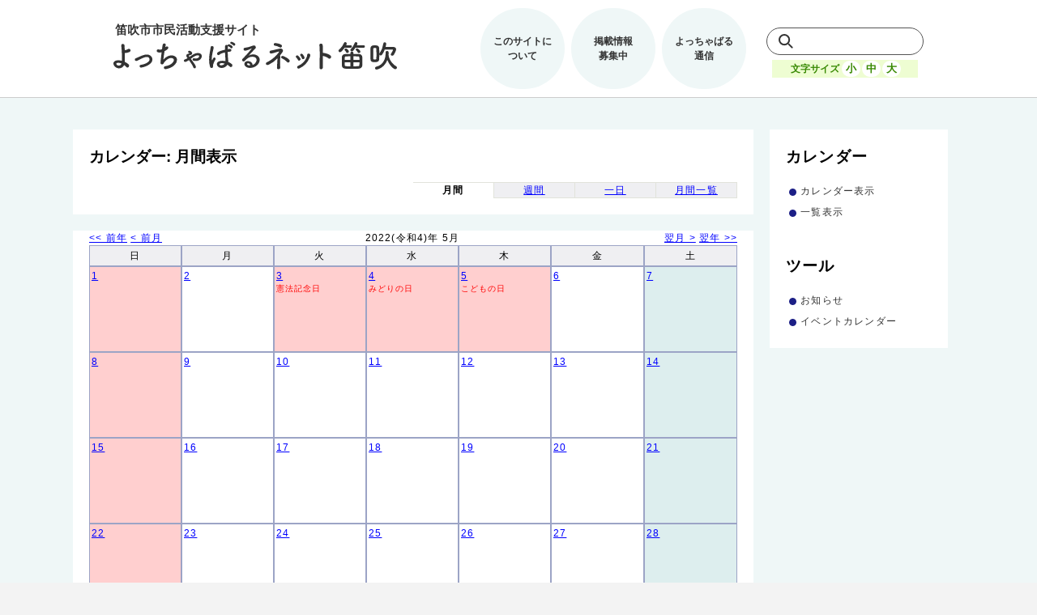

--- FILE ---
content_type: text/html;charset=UTF-8
request_url: https://opencity.jp/fuefuki/sp/unit/cal/pub_idx_cal.jsp?sys_gid=18&calMode=mon&calYear=2022&calMon=5&calDay=8&calFlex=true
body_size: 23314
content:





    
    
    
    
    
    
    
    
        
        
        
        
        
        
        
    
    
        
    















<!DOCTYPE html PUBLIC "-//W3C//DTD XHTML 1.0 Strict//EN" "http://www.w3.org/TR/xhtml1/DTD/xhtml1-strict.dtd">
<html xmlns="http://www.w3.org/1999/xhtml" lang="ja-JP" xml:lang="ja-JP">


<head> <!-- sp_ly_master2 -->
  <!-- Global site tag (gtag.js) - Google Analytics -->
  <script async src="https://www.googletagmanager.com/gtag/js?id=UA-121078784-1"></script>
  <script>
  window.dataLayer = window.dataLayer || [];
  function gtag(){dataLayer.push(arguments);}
  gtag('js', new Date());

  gtag('config', 'UA-121078784-1');
  gtag('config', 'G-WHVTRCM0L7');
  </script>

  <title>カレンダー: 月間表示</title>
  <meta http-equiv="X-UA-Compatible" content="IE=edge"{xhtml}>
  <meta http-equiv="content-style-type" content="text/css" />
  <meta http-equiv="content-script-type" content="text/javascript" />
  <link rel="shortcut icon" href="/fuefuki/favicon.ico" />


  <link rel="stylesheet" href="/fuefuki/styles/common/base.css" type="text/css" />



  <link rel="stylesheet" href="/fuefuki/styles/common/opencity.css" type="text/css" />
  <link rel="stylesheet" href="/fuefuki/styles/common/opencity_ex.jsp" type="text/css" />

  
  <meta name="viewport" content="width=device-width,initial-scale=1">



  
     <link rel="stylesheet" href="/fuefuki/styles/unit/cal/calendar.css" type="text/css" />
  

  
     <link rel="stylesheet" href="/fuefuki/styles/renewal/base-fuefuki.css" type="text/css" />
  

  
     <link rel="stylesheet" href="/fuefuki/styles/renewal/reset.css" type="text/css" />
  

  
     <link rel="stylesheet" href="/fuefuki/styles/renewal/style.css" type="text/css" />
  

  
     <link rel="stylesheet" href="/fuefuki/styles/renewal/sub-page.css" type="text/css" />
  

  
     <link rel="stylesheet" href="/fuefuki/styles/renewal/carender.css" type="text/css" />
  

  
     <link rel="stylesheet" href="/fuefuki/styles/renewal/responsive.css" type="text/css" />
  


  


  <script src="/fuefuki/scripts/opencity.js" type="text/javascript" charset="EUC-JP"></script>
  <script src="/fuefuki/scripts/size.js" type="text/javascript"></script>
  <script src="/fuefuki/scripts/jquery-3.3.1.min.js" type="text/javascript"></script>
  <script src="/fuefuki/scripts/menu.js" type="text/javascript"></script>




<!--[if IE 9]>
<link href="/fuefuki/styles/common/print.css" rel="stylesheet" type="text/css"/>
<![endif]-->

  <link rel="stylesheet" href="/fuefuki/styles/common/individual.css" type="text/css" />
</head>

<body>



<table class="page">
<tr>

<td class="page-left">&nbsp;</td> <!-- page-left -->
<td class="page-center">
<div class="page">


   <div class="head">
   <div class="block">
   <div class="unit">
      


    <header>
        <nav class="menu">
            <a href="/fuefuki/" class="logo">
                <h1><img src="/fuefuki/images/custom/renewal/logo.svg" alt="よっちゃばるネット笛吹トップ"></h1>
            </a>
            <div class="menu-wrap">
                <ul class="menu-link">
                    <li><a href="/fuefuki/pages/gp/idx.jsp?page_id=240">このサイトに<br>ついて</a></li>
                    <li><a href="/fuefuki/pages/gp/idx.jsp?page_id=331">掲載情報<br>募集中</a></li>
                    <li><a href="https://www.city.fuefuki.yamanashi.jp/shiminkatsudo/kurashi/gyoseku/katsudoshien/yotchabaru.html">よっちゃばる<br>通信</a></li>
                </ul>
                <div class="search">
                    <form method="get" action="https://www.google.co.jp/search">
                        <input type="text" name=q size="31" maxlength="255" value="">
                        <input type=hidden name=ie value=UTF-8>
                        <input type=hidden name=oe value=Shift_JIS>
                        <input type=hidden name=hl value="ja">
                        <input type="hidden" name="domains" value="opencity.jp/fuefuki">
                        <input type="hidden" name="sitesearch" value="opencity.jp/fuefuki">
                    </form>
                    <div class="fontsize">
                        <p>文字サイズ</p>
                        <button type="button" name="down" onclick="fontSizeChange('down'); return false;" onkeypress="fontSizeChange('down'); return false;">小</button>
                        <button type="button" name="def" onclick="fontSizeChange('def'); return false;" onkeypress="fontSizeChange('def'); return false;">中</button>
                        <button type="button" name="up" onclick="fontSizeChange('up'); return false;" onkeypress="fontSizeChange('up'); return false;">大</button>
                    </div>
                </div>
            </div>
        </nav>
        <div class="sp-menu">
            <span></span>
            <span></span>
            <span></span>
        </div>
    </header>

   </div> <!-- unit -->
   
   
   <div class="unit">
      






<div class="header-back">
<a href="/fuefuki/">トップページ</a>




</div>

   </div> <!-- unit -->
   
   
   
   
   
   
   
   
   
   
   </div> <!-- block -->
   </div> <!-- head -->


<div class="body">
<table class="contents-body">
<tr>


<td class="contents-left" valign="top">
   <div class="menu">
   <div class="block">
   
   
   <div class="unit"> <!-- menu_01 -->
      






<div class="menu-menu">
<h2>カレンダー</h2>
<div class="unit-item">
<table class="menu-menu">
<tr>
<td class="menu-menu-active"><a href="pub_idx_cal.jsp?mode=init&sys_gid=18">カレンダー表示</a></td>
</tr>
<tr>
<td class="menu-menu-normal"><a href="pub_idx_sch.jsp?mode=init&sys_gid=18">一覧表示</a></td>
</tr>
</table> <!-- menu-menu -->
</div> <!-- unit-item -->
</div> <!-- menu-menu -->



   </div> <!-- unit -->
   
   
   <div class="unit"> <!-- menu_02 -->
      




   </div> <!-- unit -->
   
   
   <div class="unit"> <!-- menu_03 -->
      
















<div class="menu-menu">
<h2>ツール</h2>
<div class="unit-item">
<table class="menu-menu">

<tr class="menu-menu-normal">
  <!-- 2020/08 従来のツールメニューアイコンを非表示 -->
  <!-- <td class="menu-menu-prefix"><img src="/fuefuki/images/common/menu_prefix.jpg" /></td> -->
  <td class="menu-menu-item"><a href="/fuefuki/sp/unit/brd/pub_idx_brd.jsp?mode=init&grp_id=18">お知らせ</a></td>
</tr>

<tr class="menu-menu-normal">
  <!-- 2020/08 従来のツールメニューアイコンを非表示 -->
  <!-- <td class="menu-menu-prefix"><img src="/fuefuki/images/common/menu_prefix.jpg" /></td> -->
  <td class="menu-menu-item"><a href="/fuefuki/sp/unit/cal/pub_idx_cal.jsp?mode=init&sys_gid=18">イベントカレンダー</a></td>
</tr>

</table> <!-- menu-menu -->
</div> <!-- unit-item -->
</div> <!-- menu-menu -->


   </div> <!-- unit -->
   
   
   
   <div class="unit"> <!-- menu_05 -->
      












   </div> <!-- unit -->
   
   
   <div class="unit"> <!-- menu_06 -->
      








   </div> <!-- unit -->
   
   
   
   
   
   
   </div> <!-- block -->
   </div> <!-- menu -->
</td> <!-- contents-left -->




<td class="contents-right" valign="top">
   <div class="contents">
   <div class="block">
   <div class="custom"> <!-- contentsClass -->
     <div class="unit">
     








<h2>カレンダー: 月間表示</h2>
<!-- 2020/8 カレンダーページ用のclassを追加 -->
<div class="unit-item carender">


<div class="unit-head">
<table class="cal-switch-format">
<tr>
<td class="margin"></td>

<td class="cal-select-active">月間</td>


<td class="cal-select-normal"><a href="pub_idx_cal.jsp?sys_gid=18&calMode=wek&calYear=2022&calMon=5&calDay=8&calFlex=true">週間</a></td>


<td class="cal-select-normal"><a href="pub_idx_cal.jsp?sys_gid=18&calMode=day&calYear=2022&calMon=5&calDay=8&calFlex=true">一日</a></td>


<td class="cal-select-normal"><a href="pub_idx_cal.jsp?sys_gid=18&calMode=lst&calYear=2022&calMon=5&calDay=8&calFlex=true">月間一覧</a></td>

</tr>
</table> <!-- cal-switch-format -->
</div> <!-- unit-head -->
</div> <!-- unit-item -->

     </div> <!-- unit -->
   
   
   <div class="unit">
      























<div class="unit-item">

<div class="unit-note">
<div class="unit-note-main">
<div class="item">
<div class="item-note">
<div class="cal-calendar">
<table class="cal-calendar" style="width: 100%;">
<tr>

<td class="cal-pos-left" colspan="2">
<a href="pub_idx_cal.jsp?sys_gid=18&calMode=mon&calYear=2021&calMon=5&calDay=1&calFlex=true">
&lt;&lt; 前年</a>
<a href="pub_idx_cal.jsp?sys_gid=18&calMode=mon&calYear=2022&calMon=4&calDay=1&calFlex=true">
&lt; 前月</a>
</td>
<td class="cal-pos-center" colspan="3">
2022(令和4)年 5月 
</td>
<td class="cal-pos-right" colspan="2">
<a href="pub_idx_cal.jsp?sys_gid=18&calMode=mon&calYear=2022&calMon=6&calDay=1&calFlex=true">
翌月 &gt;</a>
<a href="pub_idx_cal.jsp?sys_gid=18&calMode=mon&calYear=2023&calMon=5&calDay=1&calFlex=true">
翌年 &gt;&gt;</a>
</td>
</tr>
<tr class="cal-month-w">
<th scope="col">日</th>
<th scope="col">月</th>
<th scope="col">火</th>
<th scope="col">水</th>
<th scope="col">木</th>
<th scope="col">金</th>
<th scope="col">土</th>
</tr>

<tr>

<td class="cal-month-day-sun">
<table cellpadding="0" cellspacing="0" border="0" width="100%">
<tr>
<td>
<a href="pub_idx_cal.jsp?sys_gid=18&calMode=day&calYear=2022&calMon=5&calDay=1&calFlex=true">1</a>
</td>
<td style="text-align:right">&nbsp;</td>
</tr>
</table>

</td>

<td class="cal-month-day-weekday">
<table cellpadding="0" cellspacing="0" border="0" width="100%">
<tr>
<td>
<a href="pub_idx_cal.jsp?sys_gid=18&calMode=day&calYear=2022&calMon=5&calDay=2&calFlex=true">2</a>
</td>
<td style="text-align:right">&nbsp;</td>
</tr>
</table>

</td>

<td class="cal-month-day-holiday">
<table cellpadding="0" cellspacing="0" border="0" width="100%">
<tr>
<td>
<a href="pub_idx_cal.jsp?sys_gid=18&calMode=day&calYear=2022&calMon=5&calDay=3&calFlex=true">3</a>
</td>
<td style="text-align:right">&nbsp;</td>
</tr>
</table>

<div class="cal-holiday">憲法記念日</div>

</td>

<td class="cal-month-day-holiday">
<table cellpadding="0" cellspacing="0" border="0" width="100%">
<tr>
<td>
<a href="pub_idx_cal.jsp?sys_gid=18&calMode=day&calYear=2022&calMon=5&calDay=4&calFlex=true">4</a>
</td>
<td style="text-align:right">&nbsp;</td>
</tr>
</table>

<div class="cal-holiday">みどりの日</div>

</td>

<td class="cal-month-day-holiday">
<table cellpadding="0" cellspacing="0" border="0" width="100%">
<tr>
<td>
<a href="pub_idx_cal.jsp?sys_gid=18&calMode=day&calYear=2022&calMon=5&calDay=5&calFlex=true">5</a>
</td>
<td style="text-align:right">&nbsp;</td>
</tr>
</table>

<div class="cal-holiday">こどもの日</div>

</td>

<td class="cal-month-day-weekday">
<table cellpadding="0" cellspacing="0" border="0" width="100%">
<tr>
<td>
<a href="pub_idx_cal.jsp?sys_gid=18&calMode=day&calYear=2022&calMon=5&calDay=6&calFlex=true">6</a>
</td>
<td style="text-align:right">&nbsp;</td>
</tr>
</table>

</td>

<td class="cal-month-day-sat">
<table cellpadding="0" cellspacing="0" border="0" width="100%">
<tr>
<td>
<a href="pub_idx_cal.jsp?sys_gid=18&calMode=day&calYear=2022&calMon=5&calDay=7&calFlex=true">7</a>
</td>
<td style="text-align:right">&nbsp;</td>
</tr>
</table>

</td>

<tr>

<td class="cal-month-day-sun">
<table cellpadding="0" cellspacing="0" border="0" width="100%">
<tr>
<td>
<a href="pub_idx_cal.jsp?sys_gid=18&calMode=day&calYear=2022&calMon=5&calDay=8&calFlex=true">8</a>
</td>
<td style="text-align:right">&nbsp;</td>
</tr>
</table>

</td>

<td class="cal-month-day-weekday">
<table cellpadding="0" cellspacing="0" border="0" width="100%">
<tr>
<td>
<a href="pub_idx_cal.jsp?sys_gid=18&calMode=day&calYear=2022&calMon=5&calDay=9&calFlex=true">9</a>
</td>
<td style="text-align:right">&nbsp;</td>
</tr>
</table>

</td>

<td class="cal-month-day-weekday">
<table cellpadding="0" cellspacing="0" border="0" width="100%">
<tr>
<td>
<a href="pub_idx_cal.jsp?sys_gid=18&calMode=day&calYear=2022&calMon=5&calDay=10&calFlex=true">10</a>
</td>
<td style="text-align:right">&nbsp;</td>
</tr>
</table>

</td>

<td class="cal-month-day-weekday">
<table cellpadding="0" cellspacing="0" border="0" width="100%">
<tr>
<td>
<a href="pub_idx_cal.jsp?sys_gid=18&calMode=day&calYear=2022&calMon=5&calDay=11&calFlex=true">11</a>
</td>
<td style="text-align:right">&nbsp;</td>
</tr>
</table>

</td>

<td class="cal-month-day-weekday">
<table cellpadding="0" cellspacing="0" border="0" width="100%">
<tr>
<td>
<a href="pub_idx_cal.jsp?sys_gid=18&calMode=day&calYear=2022&calMon=5&calDay=12&calFlex=true">12</a>
</td>
<td style="text-align:right">&nbsp;</td>
</tr>
</table>

</td>

<td class="cal-month-day-weekday">
<table cellpadding="0" cellspacing="0" border="0" width="100%">
<tr>
<td>
<a href="pub_idx_cal.jsp?sys_gid=18&calMode=day&calYear=2022&calMon=5&calDay=13&calFlex=true">13</a>
</td>
<td style="text-align:right">&nbsp;</td>
</tr>
</table>

</td>

<td class="cal-month-day-sat">
<table cellpadding="0" cellspacing="0" border="0" width="100%">
<tr>
<td>
<a href="pub_idx_cal.jsp?sys_gid=18&calMode=day&calYear=2022&calMon=5&calDay=14&calFlex=true">14</a>
</td>
<td style="text-align:right">&nbsp;</td>
</tr>
</table>

</td>

<tr>

<td class="cal-month-day-sun">
<table cellpadding="0" cellspacing="0" border="0" width="100%">
<tr>
<td>
<a href="pub_idx_cal.jsp?sys_gid=18&calMode=day&calYear=2022&calMon=5&calDay=15&calFlex=true">15</a>
</td>
<td style="text-align:right">&nbsp;</td>
</tr>
</table>

</td>

<td class="cal-month-day-weekday">
<table cellpadding="0" cellspacing="0" border="0" width="100%">
<tr>
<td>
<a href="pub_idx_cal.jsp?sys_gid=18&calMode=day&calYear=2022&calMon=5&calDay=16&calFlex=true">16</a>
</td>
<td style="text-align:right">&nbsp;</td>
</tr>
</table>

</td>

<td class="cal-month-day-weekday">
<table cellpadding="0" cellspacing="0" border="0" width="100%">
<tr>
<td>
<a href="pub_idx_cal.jsp?sys_gid=18&calMode=day&calYear=2022&calMon=5&calDay=17&calFlex=true">17</a>
</td>
<td style="text-align:right">&nbsp;</td>
</tr>
</table>

</td>

<td class="cal-month-day-weekday">
<table cellpadding="0" cellspacing="0" border="0" width="100%">
<tr>
<td>
<a href="pub_idx_cal.jsp?sys_gid=18&calMode=day&calYear=2022&calMon=5&calDay=18&calFlex=true">18</a>
</td>
<td style="text-align:right">&nbsp;</td>
</tr>
</table>

</td>

<td class="cal-month-day-weekday">
<table cellpadding="0" cellspacing="0" border="0" width="100%">
<tr>
<td>
<a href="pub_idx_cal.jsp?sys_gid=18&calMode=day&calYear=2022&calMon=5&calDay=19&calFlex=true">19</a>
</td>
<td style="text-align:right">&nbsp;</td>
</tr>
</table>

</td>

<td class="cal-month-day-weekday">
<table cellpadding="0" cellspacing="0" border="0" width="100%">
<tr>
<td>
<a href="pub_idx_cal.jsp?sys_gid=18&calMode=day&calYear=2022&calMon=5&calDay=20&calFlex=true">20</a>
</td>
<td style="text-align:right">&nbsp;</td>
</tr>
</table>

</td>

<td class="cal-month-day-sat">
<table cellpadding="0" cellspacing="0" border="0" width="100%">
<tr>
<td>
<a href="pub_idx_cal.jsp?sys_gid=18&calMode=day&calYear=2022&calMon=5&calDay=21&calFlex=true">21</a>
</td>
<td style="text-align:right">&nbsp;</td>
</tr>
</table>

</td>

<tr>

<td class="cal-month-day-sun">
<table cellpadding="0" cellspacing="0" border="0" width="100%">
<tr>
<td>
<a href="pub_idx_cal.jsp?sys_gid=18&calMode=day&calYear=2022&calMon=5&calDay=22&calFlex=true">22</a>
</td>
<td style="text-align:right">&nbsp;</td>
</tr>
</table>

</td>

<td class="cal-month-day-weekday">
<table cellpadding="0" cellspacing="0" border="0" width="100%">
<tr>
<td>
<a href="pub_idx_cal.jsp?sys_gid=18&calMode=day&calYear=2022&calMon=5&calDay=23&calFlex=true">23</a>
</td>
<td style="text-align:right">&nbsp;</td>
</tr>
</table>

</td>

<td class="cal-month-day-weekday">
<table cellpadding="0" cellspacing="0" border="0" width="100%">
<tr>
<td>
<a href="pub_idx_cal.jsp?sys_gid=18&calMode=day&calYear=2022&calMon=5&calDay=24&calFlex=true">24</a>
</td>
<td style="text-align:right">&nbsp;</td>
</tr>
</table>

</td>

<td class="cal-month-day-weekday">
<table cellpadding="0" cellspacing="0" border="0" width="100%">
<tr>
<td>
<a href="pub_idx_cal.jsp?sys_gid=18&calMode=day&calYear=2022&calMon=5&calDay=25&calFlex=true">25</a>
</td>
<td style="text-align:right">&nbsp;</td>
</tr>
</table>

</td>

<td class="cal-month-day-weekday">
<table cellpadding="0" cellspacing="0" border="0" width="100%">
<tr>
<td>
<a href="pub_idx_cal.jsp?sys_gid=18&calMode=day&calYear=2022&calMon=5&calDay=26&calFlex=true">26</a>
</td>
<td style="text-align:right">&nbsp;</td>
</tr>
</table>

</td>

<td class="cal-month-day-weekday">
<table cellpadding="0" cellspacing="0" border="0" width="100%">
<tr>
<td>
<a href="pub_idx_cal.jsp?sys_gid=18&calMode=day&calYear=2022&calMon=5&calDay=27&calFlex=true">27</a>
</td>
<td style="text-align:right">&nbsp;</td>
</tr>
</table>

</td>

<td class="cal-month-day-sat">
<table cellpadding="0" cellspacing="0" border="0" width="100%">
<tr>
<td>
<a href="pub_idx_cal.jsp?sys_gid=18&calMode=day&calYear=2022&calMon=5&calDay=28&calFlex=true">28</a>
</td>
<td style="text-align:right">&nbsp;</td>
</tr>
</table>

</td>

<tr>

<td class="cal-month-day-sun">
<table cellpadding="0" cellspacing="0" border="0" width="100%">
<tr>
<td>
<a href="pub_idx_cal.jsp?sys_gid=18&calMode=day&calYear=2022&calMon=5&calDay=29&calFlex=true">29</a>
</td>
<td style="text-align:right">&nbsp;</td>
</tr>
</table>

</td>

<td class="cal-month-day-weekday">
<table cellpadding="0" cellspacing="0" border="0" width="100%">
<tr>
<td>
<a href="pub_idx_cal.jsp?sys_gid=18&calMode=day&calYear=2022&calMon=5&calDay=30&calFlex=true">30</a>
</td>
<td style="text-align:right">&nbsp;</td>
</tr>
</table>

</td>

<td class="cal-month-day-weekday">
<table cellpadding="0" cellspacing="0" border="0" width="100%">
<tr>
<td>
<a href="pub_idx_cal.jsp?sys_gid=18&calMode=day&calYear=2022&calMon=5&calDay=31&calFlex=true">31</a>
</td>
<td style="text-align:right">&nbsp;</td>
</tr>
</table>

</td>

<td class="cal-month-day-other-weekday">
<table cellpadding="0" cellspacing="0" border="0" width="100%">
<tr>
<td>
<a href="pub_idx_cal.jsp?sys_gid=18&calMode=day&calYear=2022&calMon=6&calDay=1&calFlex=true">1</a>
</td>
<td style="text-align:right">&nbsp;</td>
</tr>
</table>

</td>

<td class="cal-month-day-other-weekday">
<table cellpadding="0" cellspacing="0" border="0" width="100%">
<tr>
<td>
<a href="pub_idx_cal.jsp?sys_gid=18&calMode=day&calYear=2022&calMon=6&calDay=2&calFlex=true">2</a>
</td>
<td style="text-align:right">&nbsp;</td>
</tr>
</table>

</td>

<td class="cal-month-day-other-weekday">
<table cellpadding="0" cellspacing="0" border="0" width="100%">
<tr>
<td>
<a href="pub_idx_cal.jsp?sys_gid=18&calMode=day&calYear=2022&calMon=6&calDay=3&calFlex=true">3</a>
</td>
<td style="text-align:right">&nbsp;</td>
</tr>
</table>

</td>

<td class="cal-month-day-other-sat">
<table cellpadding="0" cellspacing="0" border="0" width="100%">
<tr>
<td>
<a href="pub_idx_cal.jsp?sys_gid=18&calMode=day&calYear=2022&calMon=6&calDay=4&calFlex=true">4</a>
</td>
<td style="text-align:right">&nbsp;</td>
</tr>
</table>

</td>

<tr><td colspan="7" class="cal-switch-ymd">
<a href="pub_idx_cal.jsp?sys_gid=18&calMode=mon&calYear=2026&calMon=1&calDay=22&calFlex=true">今月</a>
<span class="cal-delim-main">||</span>

<a href="pub_idx_cal.jsp?sys_gid=18&calMode=mon&calYear=2022&calMon=1&calDay=1&calFlex=true">1月</a>
<span class="cal-delim-sub">|</span>

<a href="pub_idx_cal.jsp?sys_gid=18&calMode=mon&calYear=2022&calMon=2&calDay=1&calFlex=true">2月</a>
<span class="cal-delim-sub">|</span>

<a href="pub_idx_cal.jsp?sys_gid=18&calMode=mon&calYear=2022&calMon=3&calDay=1&calFlex=true">3月</a>
<span class="cal-delim-sub">|</span>

<a href="pub_idx_cal.jsp?sys_gid=18&calMode=mon&calYear=2022&calMon=4&calDay=1&calFlex=true">4月</a>
<span class="cal-delim-sub">|</span>

<a href="pub_idx_cal.jsp?sys_gid=18&calMode=mon&calYear=2022&calMon=5&calDay=1&calFlex=true">5月</a>
<span class="cal-delim-sub">|</span>

<a href="pub_idx_cal.jsp?sys_gid=18&calMode=mon&calYear=2022&calMon=6&calDay=1&calFlex=true">6月</a>
<span class="cal-delim-sub">|</span>

<a href="pub_idx_cal.jsp?sys_gid=18&calMode=mon&calYear=2022&calMon=7&calDay=1&calFlex=true">7月</a>
<span class="cal-delim-sub">|</span>

<a href="pub_idx_cal.jsp?sys_gid=18&calMode=mon&calYear=2022&calMon=8&calDay=1&calFlex=true">8月</a>
<span class="cal-delim-sub">|</span>

<a href="pub_idx_cal.jsp?sys_gid=18&calMode=mon&calYear=2022&calMon=9&calDay=1&calFlex=true">9月</a>
<span class="cal-delim-sub">|</span>

<a href="pub_idx_cal.jsp?sys_gid=18&calMode=mon&calYear=2022&calMon=10&calDay=1&calFlex=true">10月</a>
<span class="cal-delim-sub">|</span>

<a href="pub_idx_cal.jsp?sys_gid=18&calMode=mon&calYear=2022&calMon=11&calDay=1&calFlex=true">11月</a>
<span class="cal-delim-sub">|</span>

<a href="pub_idx_cal.jsp?sys_gid=18&calMode=mon&calYear=2022&calMon=12&calDay=1&calFlex=true">12月</a>
</td></tr>
</table> <!-- cal-calendar -->
</div> <!-- cal-calendar -->
</div> <!-- item-note -->
</div> <!-- item -->
</div> <!-- unit-note-main -->

</div> <!-- unit-note -->



</div> <!-- unit-item -->

   </div> <!-- unit -->
   
   
   <div class="unit">
      






<div class="input"> <!-- pseudoContentsClass -->
<div class="unit-item">
<div class="unit-note">
<div class="unit-note-main">
<h3><a href="javascript:void(0)" onclick="toggleItem('list_find_body');">検索</a></h3>
<form action="pub_idx_sch.jsp?mode=chk" method="post">
<input type="hidden" name="sys_gid" value="18" />
<input type="hidden" name="calMode" value="mon" />
<input type="hidden" name="calYear" value="2022" />
<input type="hidden" name="calMon" value="5" />
<input type="hidden" name="calDay" value="8" />
<div class="item-more" id="list_find_body">
<div class="item-more-note">
<table>
<tr class="item-note-odd">
<th scope="row">キーワード</th>
<td>
<input class="text" type="text" size="50" name="inp_keyword" value="" />
</td>
</tr>
</table>
</div> <!-- item-more-note -->
<div class="item-more-foot">
<div class="button">
<input class="button-submit" type="submit" value="検索" name="btn_search" />
</div> <!-- button -->
</div> <!-- item-more-foot -->
</div> <!-- item-more  -->
</form>
</div> <!-- unit-note-main -->
</div> <!-- unit-note -->
</div> <!-- unit-item -->
</div> <!-- pseudoContentsClass -->

   </div> <!-- unit -->
   
   
   
   
   
   
   
   
   
   </div> <!-- contentsClass -->
   </div> <!-- block -->
   </div> <!-- contents -->
</td> <!-- contents-right -->


</tr>
</table> <!-- contents-body -->
</div> <!-- body -->


   <div class="foot">
   <div class="block">
   
   
   
   
   
   
   
   
   
   
   <div class="unit">
      




<div class="footer-address">
<address>Copyright &copy; 2020 City of Fuefuki All rights reserved.&nbsp;&nbsp;Powerd by <a target="_blank" href="http://opencity.jp/" title="OpenCity">OpenCity</a></address>
</div>
<center></center>

   </div> <!-- unit -->
   </div> <!-- block -->
   </div> <!-- foot -->


</div> <!-- page -->
</td> <!-- page-center -->
<td class="page-right">&nbsp;</td> <!-- page-right -->
</tr>
</table> <!-- page -->
</body>
</html>



--- FILE ---
content_type: text/css;charset=UTF-8
request_url: https://opencity.jp/fuefuki/styles/common/opencity_ex.jsp
body_size: 18285
content:









/*-----------------------------------------------------------
 *  common
 *----------------------------------------------------------*/
body {
    background-color: #F3F3F3;
}
td.page-center {
    border-style: solid;
    border-color: #CCCCCC #999999 #999999 #CCCCCC;
    border-width: 0 2px 1px 1px;
}

.page-unit {
    margin: 0 0 1.5em 0;
}

.menu h2 {
    height: auto;

       width: 198px;


    padding: 9px 0 9px 23px;
    border-style: solid;
    border-width: 3px 1px 1px 1px;
    border-color: #ffa960 #f7f7f7 #eceeeb #f7f7f7;
    background-color: #efefef;
    background-image: url(/fuefuki/images/common/menu_header_prefix.gif);
    background-position: 7px;
    background-repeat: no-repeat;
}
.contents h2, .contents2 h2 {
    height: 30px;
    margin: 0;

    padding: 9px 0 0 35px;
    text-align: left;
    letter-spacing: 0;
    border-style: none;
    background-color: transparent;
    background-image: url(/fuefuki/images/common/title_background.gif);
    background-repeat: no-repeat;
}

.contents h2.title-1000 {
    background-image: url(/fuefuki/images/common/title_background_1000.gif);
}

.preview h2 {
margin: 0;

    height: auto;
    padding: 6px 0 3px 30px;
    background-image: url(/fuefuki/images/custom/icon-body.gif);
    background-repeat: no-repeat;
    background-position: 5px center;
    background-color: #f0f2f1;
    border-style: solid;
    border-color: #ffa95e #dee0dd #dcdcda #dee0dd;
    border-width: 4px 1px 1px 1px;
}
div.error{
    margin: 0 0 10px 0;
    padding: 4px 3px 3px 22px;
    border: solid 1px #E1E3DB;
    background-color: #FFFFDD;
    background-image: url(/fuefuki/images/common/error_background.gif);
    background-repeat: no-repeat;
}

/*-----------------------------------------------------------
 *  header-back
 *----------------------------------------------------------*/
div.header-back {
    background-color: #FFFFFF;
    padding: 4px;
}
div.header-back span {
    margin: 0 0.5em 0 0;
}

/*-----------------------------------------------------------
 *  header-user
 *----------------------------------------------------------*/
.header-user-name {
    margin: 0 15px 0 0;
    padding: 0 0 0 0.5em;

    border-style: solid;
    border-color: #FF8500;
    border-width: 0 0 0 3px;
}
.header-user-group {
    margin: 0 1px 0 0;
    padding: 0 0 0 0.5em;

    border-style: solid;
    border-color: #FF8500;
    border-width: 0 0 0 3px;
    background-color: #ffffff;
}

/*-----------------------------------------------------------
 *  menu-menu
 *----------------------------------------------------------*/
table.menu-menu {

        width: 221px;

}
tr.menu-menu-normal {}
tr.menu-menu-active {
    border-style: none;
}
td.menu-menu-normal {}
td.menu-menu-active {
    background-color: #FFF0E3;
    border: solid 1px #F6AC6D;
    border-width: 1px 0;
    font-weight:bold ;
}

/*-----------------------------------------------------------
 *  Unit ( overwride in Contents )
 *----------------------------------------------------------*/
.unit-head div.info {
    background-color: transparent;
    border: solid 1px #E1E3DB;
    margin: 0 0 2em 0;
}
.unit-head div.info td {
    color: #999999;
    text-align: center;
    vertical-align: middle;
    border-style: none;
    padding: 2px 0 0 18px;
}
.unit-head div.info td.info-arrow {
    padding: 0 15px;
    border-style: none;
    font-size: 1em;
}
.unit-head div.info td.info-active {
    color: red;
    font-size: 1em;
    font-weight: bold;
    border-style: none;
    background-color: transparent;
    background-image: url(/fuefuki/images/common/step_active.gif);
    background-repeat: no-repeat;
}
.unit-head div.info td.info-normal {
    background-color: transparent;
    font-size: 1em;
}

/*-----------------------------------------------------------
 *  Home Unique
 *----------------------------------------------------------*/
.home div.unit-note-summary {
    margin-bottom: 0.5em;
    border-style: solid;
    border-width: 3px;
    border-color: #e5e5e5;
    background-color: #ffffff;
}
.home div.unit-note-summary h3 {
    border: none;
    background-color: #ffffff;
    font-weight: bold;
}

.home div.unit-note-menu {
    margin-bottom: 0.5em;
    border-style: double;
    border-width: 5px;
    border-color: #e5e5e5;
}
.home h3 {
    border: none;
    background-color: #ffffff;
}
.home h3 a {
    text-decoration: none;
    padding: 2px 4px;
    border-bottom: double 4px green;
    font-weight: normal;
}
.home div.item {
    border: none;
    padding: 4px 0.5em 4px 1em;
}

/*-----------------------------------------------------------
 *  Top Unique
 *----------------------------------------------------------*/
.top div.unit-note-summary {
    padding: 5px;
    border: dotted 1px #9ca4c6;
    margin: 0 0 0.5em 0;
}
.top div.unit-note-summary h3 {
    font-size: 1em;
    font-weight: bold;
}
.top div.unit-note-menu {
    margin: 0 0 0.5em 0;
    padding: 2px 5px;
    border-style: none;
}
.top h3 {
    padding: 2px 4px 2px 15px;
    font-weight: normal;
    border-style: solid;
    border-color: #00217E;
    border-width: 0 0 2px 0;
    background-image: url(/fuefuki/images/common/menu_prefix.gif);
    background-repeat: no-repeat;
}
.top h3 a {
    border-style: none;
}

/*-----------------------------------------------------------
 *  List Unique
 *----------------------------------------------------------*/
.list div.item-note {
    margin: 0;
    padding: 5px;
    border: solid #E1E3DB 1px;
}

.list .item .item-note table {
    width: 100%;
    empty-cells: show;
    border-collapse: collapse;
    border-style: none;
}
.list .item .item-note th {
    width: auto;
    padding: 3px 3px 3px 13px;
    font-weight: normal;
    text-align: left;
    border-style: solid;
    border-color: #9CA4C6;
    border-width: 0 0 1px 0;
    background-color: #FFFFFF;
    background-image: url(/fuefuki/images/common/table_header.gif);
    background-repeat: no-repeat;
}
.list .item .item-note th.empty {
    background-image: none;
}
.list .item .item-note td {
    border-style: solid;
    border-color: #9CA4C6;
    border-width: 0 0 1px 0;
    padding: 4px;
}
.list .item-note tr.item-note-odd td {
    background-color: #ffffff;
}
.list .item-note tr.item-note-even td {
    background-color: #f9f9f9;
}
.list .item-note div.list-page {
    margin: 0;
    padding: 4px 1em;
    background-color: #FFFFFF;
    border-style: none;
}
.list h3,
.list h3 a,
.list h3 a:link,
.list h3 a:visited,
.list h3 a:hover,
.list h3 a:active {
    color: #FFFFFF;
    border-style: none;
    background-color: transparent;
    background-image: url(/fuefuki/images/common/list_header.gif);
    background-repeat: no-repeat;

}
.list h3.full,
.list h3.full a,
.list h3.full a:link,
.list h3.full a:visited,
.list h3.full a:hover,
.list h3.full a:active {
    color: #FFFFFF;
    border-style: none;
    background-color: transparent;
    background-image: url(/fuefuki/images/common/list_header_full.gif);
    background-repeat: repeat-x;
}

.list .input h3,
.list .input h3 a,
.list .input h3 a:link,
.list .input h3 a:visited,
.list .input h3 a:hover,
.list .input h3 a:active {
    color: #FFFFFF;
    border-style: none;
    background-color: transparent;
    background-image: url(/fuefuki/images/common/list_header.gif);
    background-repeat: no-repeat;

}
.list .input table th,
.list .input table td {
    padding: 0 5px;
    empty-cells: show;
    border-style: solid;
    border-color: #4569C5;
    border-width: 0 0 0 4px;
}

/*-----------------------------------------------------------
 *  Detail Unique
 *----------------------------------------------------------*/
.detail .unit-note {
    margin: 0;
    padding: 0;
    border-style: none;
}
.detail h3,
.detail h3 a,
.detail h3 a:link,
.detail h3 a:visited,
.detail h3 a:hover,
.detail h3 a:active {
    color: #FFFFFF;
    border-style: none;
    background-color: transparent;
    background-image: url(/fuefuki/images/common/detail_header.gif);
    /*background-repeat: no-repeat;*/
    background-repeat: repeat-y;
}
.detail h3.sub-title {
	background-repeat: y-repeat;
}

.detail .item,
.detail .item-more {
    margin: 0;
    padding: 2px 7px;
    border-style: none;
}
.detail div.unit-note-main {
    margin: 0;
    padding: 0;
    border: 1px solid #E1E3DB;
}
.detail div.unit-note-sub {
    margin: 2px 0 0 0;
    padding: 0;
    border: 1px solid #E1E3DB;
}
.detail .item-note table,
.detail .item-more-note table {
    width: auto;
    border-collapse: separate;
    border-spacing: 0 5px;
}
.detail table th,
.detail table td {
    padding: 0 5px;
    empty-cells: show;
    border-style: solid;
    border-color: #589DB8;
    border-width: 0 0 0 4px;
}

/*-----------------------------------------------------------
 *  Input Unique
 *----------------------------------------------------------*/
.input .unit-note {
    margin: 0;
    padding: 0;
    border-style: none;
}
.input h3,
.input h3 a,
.input h3 a:link,
.input h3 a:visited,
.input h3 a:hover,
.input h3 a:active {
    color: #FFFFFF;
    border-style: none;
    background-color: transparent;
    background-image: url(/fuefuki/images/common/input_header.gif);
    background-repeat: no-repeat;
}
.input div.unit-note-main {
    margin: 0;
    padding: 0;
    border: 1px solid #E1E3DB;
}
.input div.unit-note-sub {
    margin: 2px 0 0 0;
    padding: 0;
    border: 1px solid #E1E3DB;
}
.input .item .item-head,
.input .item-more .item-more-head {
    margin: 0 0 3px 0;
    padding: 2px;
    border: 1px solid #E1E3DB;
    background-color: transparent;
}
.input .item,
.input .item-more {
    margin: 0;
    padding: 2px 7px;
    border-style: none;
}
.input .item-note table,
.input .item-more-note table {
    width: auto;
    border-collapse: separate;
    border-spacing: 0 5px;
}
.input table th,
.input table td {
    padding: 0 5px;
    empty-cells: show;
    border-style: solid;
    border-color: #CFB192;
    border-width: 0 0 0 4px;
}
/*
.input table th table,
.input table td table {
    border-collapse: collapse;
}
.input table th table td,
.input table td table th {
    padding: 0;
    empty-cells: hide;
    border-style: none;
}
*/

/*-----------------------------------------------------------
 *  Confirm Unique
 *----------------------------------------------------------*/
.confirm .unit-note {
    margin: 0;
    padding: 0;
    border-style: none;
}
.confirm h3,
.confirm h3 a,
.confirm h3 a:link,
.confirm h3 a:visited,
.confirm h3 a:hover,
.confirm h3 a:active {
    color: #FFFFFF;
    border-style: none;
    background-color: transparent;
    background-image: url(/fuefuki/images/common/confirm_header.gif);
    background-repeat: no-repeat;
}
.confirm div.unit-note-main {
    margin: 0;
    padding: 0;
    border: 1px solid #E1E3DB;
}
.confirm div.unit-note-sub {
    margin: 2px 0 0 0;
    padding: 0;
    border: 1px solid #E1E3DB;
}
.confirm .item .item-head,
.confirm .item-more .item-more-head {
    margin: 0 0 3px 0;
    padding: 2px;
    border: 1px solid #E1E3DB;
    background-color: transparent;
}
.confirm .item,
.confirm .item-more {
    margin: 0;
    padding: 2px 7px;
    border-style: none;
}
.confirm .item-note table,
.confirm .item-more-note table {
    width: auto;
    border-collapse: separate;
    border-spacing: 0 5px;
}
.confirm table th,
.confirm table td {
    padding: 0 5px;
    empty-cells: show;
    border-style: solid;
    border-color: #EDC58B;
    border-width: 0 0 0 4px;
}

/*-----------------------------------------------------------
 *  Dialog Unique
 *----------------------------------------------------------*/
.dialog .unit-head div.attention {
    margin: 5px 20px 10px 20px;
    padding: 5px 0;
    border: solid #E1E3DB;
    border-width: 1px 0;
    background-color: #FFFFEE;
}
.dialog .unit-head div.attention .title {
    font-weight: bold;
}
.dialog .unit-head div.attention .note {
    margin: 3px 0 0 0;
}
.dialog h3 {
    margin: 30px 0 0 0;

/*    padding: 20px 0 0 50px;*/
    /* 1000px対応 2009/09/02 oka */
        padding: 20px 0 0 0;
    height: 181px;
    border-style: none;
    background-color: transparent;
    background-image: url(/fuefuki/images/common/dialog_background.jpg);
    background-repeat: no-repeat;
    background-position: top center;
    text-align: center;
}
.dialog .item {
    margin: 0;
    padding: 1em;
    border-style: none;
}
.dialog .item-note {
    margin: 0 20px;
    padding: 5px 0;
    border-style: solid;
    border-color: #E1E3DB;
    border-width: 1px 0;
}
.dialog .item-note table {
    width: auto;
    margin: 0;
    padding: 0;
    border-style: none;
    border-collapse: separate;
    border-spacing: 0 5px;
}
.dialog .item-note table th,
.dialog .item-note table td {
    padding: 0 1em;
    empty-cells: show;
    border-style: solid;
    border-color: #FF8500;
    border-width: 0 0 0 4px;
}
.dialog div.error {
    margin: 0 20px 2px 20px;
    padding: 4px 3px 3px 22px;
    border-style: solid;
    border-color: #E1E3DB;
    border-width: 1px 0;
    background-color: transparent;
}
.dialog .item-note div.message,
.dialog .item-more-note div.message {
    margin: 0;
    padding: 0 0 0.5em 0;
}

/*-----------------------------------------------------------
 *  Delete Unique
 *----------------------------------------------------------*/
.delete div.unit-head {
    margin: 20px 0 0 0;

    padding: 15px 50px 0 40px;


    height: 181px;
    border-style: none;
    background-color: transparent;
    background-image: url(/fuefuki/images/common/delete_background.jpg);
    background-repeat: no-repeat;
    background-position: top center;
}
.delete div.summary {
    border-style: none;
}
.delete .attention {
    color: #990000;
}
.delete .unit-head {
    border-style: none;
}
.delete .unit-note {
    border-style: none;
}
.delete h3,
.delete h3 a,
.delete h3 a:link,
.delete h3 a:visited,
.delete h3 a:hover,
.delete h3 a:active {
    color: #ffffff;
    border-style: none;
    background-color: transparent;
    background-image: url(/fuefuki/images/common/delete_header.jpg);
    background-repeat: no-repeat;
}
.delete .unit-note-main,
.delete .unit-note-sub {
    margin: 0;
    padding: 0;
    border: 1px solid #E1E3DB;
}
.delete .item {
    margin: 0;
    padding: 2px 7px;
    border-style: none;
}
.delete .item-note {
    margin: 0;
    padding: 0;
    border-style: none;
}
.delete .item-note table {
    width: auto;
    margin: 0;
    padding: 0;
    border-style: none;
    border-collapse: separate;
    border-spacing: 0 5px;
}
.delete .item-note table th,
.delete .item-note table td {
    margin: 0;
    padding: 0 5px;
    empty-cells: show;
    border-style: solid;
    border-color: #FF1401;
    border-width: 0 0 0 4px;
}
.delete div.error {
    margin: 0 20px 2px 20px;
    padding: 4px 3px 3px 22px;
    border-style: solid;
    border-color: #E1E3DB;
    border-width: 1px 0;
    background-color: transparent;
}

/*-----------------------------------------------------------
 *  Custom Unique
 *----------------------------------------------------------*/
.custom .input h3,
.custom .input h3 a,
.custom .input h3 a:link,
.custom .input h3 a:visited,
.custom .input h3 a:hover,
.custom .input h3 a:active {
    color: #FFFFFF;
    border-style: none;
    background-color: transparent;
    background-image: url(/fuefuki/images/common/list_header.gif);
    /* background-repeat: no-repeat; */
    background-repeat: repeat-y;
}

.custom .input h3.sub-title {
	background-repeat: repeat-y;
}

.custom .input table th,
.custom .input table td {
    padding: 0 5px;
    empty-cells: show;
    border-style: solid;
    border-color: #4569C5;
    border-width: 0 0 0 4px;
}

/*-----------------------------------------------------------
 *  for FileManager
 *----------------------------------------------------------*/
.input .item-note table.file-manager td {
    text-align: center;
    border-style: none;
    border-width: 0;
}

/*-----------------------------------------------------------
 *  for SimpleEditor
 *----------------------------------------------------------*/
.input .item .item-note table.edit-editor {
	margin: 0;
	padding: 0;
	width: auto;
	border-collapse: separate;
	border-spacing: 1px;
}
.input .item .item-note table.edit-editor td {
	margin: 0;
	padding: 2px 5px;
	empty-cells: hide;
	border-style: solid;
	border-color: #CCCCCC;
	border-width: 1px;
}
.input .item .item-note table.edit-editor-color {
	margin: 0;
	padding: 0;
	border-collapse: collapse;
}
.input .item .item-note table.edit-editor-color td {
	margin: 0;
	padding: 0;
	border-style: none;
}
.input .item .item-note table.edit-editor-color-palette {
	margin: 0;
	padding: 0;
	border-collapse: separate;
	border-spacing: 1px;
}
.input .item .item-note table.edit-editor-color-palette td {
	margin: 0;
	padding: 0;
	border-style: none;
}

/*-----------------------------------------------------------
 *  for login
 *----------------------------------------------------------*/


.login .login-head {
    /* 1000px対応 2009/09/02 新規追加 oka */

        width: 350px;

    padding: 0;
    margin: 2em 0 0 0;
    text-align: center;
}
.login .login-relogin-message {
    width: 350px;
    padding: 0;
    margin: 2em 0 0 0;
    text-align: left;
}
.login .login-body {

    width: 350px;

    margin: 1em 0 0 0;
}
.login .login-passwd {

       margin: 1em 0 3em 0;
       text-align: center;

    width: 350px;
}

.login-head h4 {
    font-size: 1em;
}

.login-body td.login-margin {
    width: 15px;
    height: 193px;
}
.login-body td.login-main {
    height: 193px;
    padding: 15px 10px;
    text-align: center;
    vertical-align: top;
        /* 1000px対応 2009/09/02 新規追加 oka */

        width: 320px;
        background-image: url(/fuefuki/images/login/login_background.gif);

    background-repeat: no-repeat;
}
.login-body .login-item {
    width: 80%;
    margin: 3em 2em;
}
td.login-item-head {
    width: 30%;
}
td.login-item-note {
    width: 70%;
}
td.login-button {
    height: 50px;
    text-align: center;
    vertical-align: bottom;
}
td.login-button .login-image {
    margin: 0 0.5em;
}

input.login-input {
    width: 10em;
}

.cross-list-column-content{
    width:80px;
}

.cross-list-column-date{
    width:80px;
}


--- FILE ---
content_type: text/css
request_url: https://opencity.jp/fuefuki/styles/unit/cal/calendar.css
body_size: 13172
content:
/*==============================================================================*/
/*  File name     : calendar.css                                                */
/*  Summary       : OpenCity2 �������� �ȼ�CSS                                */
/*==============================================================================*/

/*------------------------------------------------------------*/
/* ɸ��CSS Overwrite
/*------------------------------------------------------------*/


/*------------------------------------------------------------*/
/* ɸ��CSS ���
/*------------------------------------------------------------*/
/*----- ������ -----*/
.custom div.custom-find {
	margin-top: 5px;
	margin-bottom: 5px;
}

/*----- �ɲ��� -----*/
.custom div.custom-add {
	margin-top: 5px;
	margin-bottom: 5px;
}



/*------------------------------------------------------------*/
/* Calendar Common
/*------------------------------------------------------------*/
.cal-pos-left {
	text-align: left;
}
.cal-pos-right {
	text-align: right;
}
.cal-pos-center {
	text-align: center;
}


.cal-holiday {
	/* ����̾�Τ�ɽ�� */
	font-size: 0.8em;
	color: #ff0000;
}
.cal-entry {
	/* ����������Ρ��ɲáפ�ɽ�� */
	margin-left: 0em;
	font-size: 0.8em;
	border-style: none;
	text-align: right;
}
.cal-schedule {
	/* ����������Ρ�ͽ��פ�ɽ���˻��� */
	font-size: 0.8em;
}



/*------------------------------------------------------------*/
/* �쥤�������� */
/*------------------------------------------------------------*/
div.cal-calendar {
	width: 100%;
}
table.cal-layout {
	border-collapse: collapse;
}

span.cal-delim-main {
	margin-left: 0.5em;
	margin-right: 0.5em;
}
span.cal-delim-sub {
	margin-left: 0.2em;
	margin-right: 0.2em;
}



/*------------------------------------------------------------*/
/* ɽ���ڤ��ؤ� */
/*------------------------------------------------------------*/
td.cal-switch-ymd {
	/* �����ڤ��ؤ� */
	text-align: center;
	border-style: none;
	padding: 3px 0;
	font-size: 0.8em;
}
div.cal-switch-ymd {
	/* �����ڤ��ؤ� */
	text-align: center;
	border-style: none;
	padding: 3px 0;
	font-size: 0.8em;
}

table.cal-switch-format {
}
table.cal-switch-format td {
	/* �����ڤ��ؤ� */
	width: 5em;
	text-align: center;
	border: solid 1px #E1E3DB;
	background-color: #EFEFF2;
}
table.cal-switch-format td.margin {
	width: 50%;
	empty-cells: show;
	border-color: #FFFFFF;
	background-color: transparent;
}

table.cal-switch-format td.cal-select-normal {
	font-weight: normal;
}
table.cal-switch-format td.cal-select-active {
	font-weight: bold;
	border-bottom-color: #FFFFFF;
	background-color: #FFFFFF;
}


/*------------------------------------------------------------*/
/* ��������ɽ�� */
/*------------------------------------------------------------*/
table.cal-calendar {
	border-collapse: separate;/*collapse;*/
}


/*------------------------------------------------------------*/
/* �ߥ˥�������ɽ�� */
/*------------------------------------------------------------*/
table.cal-mini-calendar {
	border-collapse: collapse;
	width: 100%;
}
table.cal-mini-calendar th {
	font-weight: normal;
}
tr.cal-mini-week th {
	border: solid 1px #9CA4C6;
	background-color: #EFEFF2;
	text-align: center;
}

td.cal-mini-sun {
	border: solid 1px #9CA4C6;
	background-color: #FFCFCF;
	text-align: center;
}
td.cal-mini-sat {
	border: solid 1px #9CA4C6;
	background-color: #ddeeee;
	text-align: center;
}
td.cal-mini-holiday {
	border: solid 1px #9CA4C6;
	background-color: #FFCFCF;
	text-align: center;
}
td.cal-mini-weekday {
	border: solid 1px #9CA4C6;
	background-color: #ffffff;
	text-align: center;
}
td.cal-mini-today {
	border: solid 1px #9CA4C6;
	background-color: #FFFFCC;
	text-align: center;
	font-weight: normal;
}

td.cal-mini-other-today {
	border: solid 1px #9CA4C6;
	background-color: #FFFFCC;
	text-align: center;
	font-weight: normal;
}
td.cal-mini-other-sun {
	border: solid 1px #9CA4C6;
	background-color: #ddcfcf;
	text-align: center;
}
td.cal-mini-other-sat {
	border: solid 1px #9CA4C6;
	background-color: #ccdddd;
	text-align: center;
}
td.cal-mini-other-weekday {
	border: solid 1px #9CA4C6;
	background-color: #f9f9f9;
	text-align: center;
}
td.cal-mini-other-holiday {
	border: solid 1px #9CA4C6;
	background-color: #eeeeee;
	text-align: center;
}

td.cal-mini-schedule-today {
	border: solid 1px #9CA4C6;
	background-color: #FFFFCC;
	text-align: center;
	font-weight: normal;
}
td.cal-mini-schedule-sun {
	border: solid 1px #9CA4C6;
	background-color: #FFCFCF;
	text-align: center;
}
td.cal-mini-schedule-sat {
	border: solid 1px #9CA4C6;
	background-color: #ddeeee;
	text-align: center;
}
td.cal-mini-schedule-holiday {
	border: solid 1px #9CA4C6;
	background-color: #FFCFCF;
	text-align: center;
}
td.cal-mini-schedule-weekday {
	border: solid 1px #9CA4C6;
	background-color: #ffffff;
	text-align: center;
}

td.cal-mini-schedule-other-today {
	border: solid 1px #9CA4C6;
	background-color: #FFFFCC;
	text-align: center;
	font-weight: normal;
}
td.cal-mini-schedule-other-sun {
	border: solid 1px #9CA4C6;
	background-color: #ddcfcf;
	text-align: center;
}
td.cal-mini-schedule-other-sat {
	border: solid 1px #9CA4C6;
	background-color: #ccdddd;
	text-align: center;
}
td.cal-mini-schedule-other-weekday {
	border: solid 1px #9CA4C6;
	background-color: #f9f9f9;
	text-align: center;
}
td.cal-mini-schedule-other-holiday {
	border: solid 1px #9CA4C6;
	background-color: #eeeeee;
	text-align: center;
}

td.cal-mini-next {
	font-size: 0.8em;
	text-align: right;
}
td.cal-mini-prev {
	font-size: 0.8em;
	text-align: left;
}
span.cal-mini-target {
	font-weight: bold;
}

td.cal-mini-schedule-today a {
	color: #CC3300;
}
td.cal-mini-schedule-sun a {
	color: #CC3300;
}
td.cal-mini-schedule-sat a {
	color: #CC3300;
}
td.cal-mini-schedule-holiday a {
	color: #CC3300;
}
td.cal-mini-schedule-weekday a {
	color: #CC3300;
}

td.cal-mini-schedule-other-today a {
	color: #CC3300;
}
td.cal-mini-schedule-other-sun a {
	color: #CC3300;
}
td.cal-mini-schedule-other-sat a {
	color: #CC3300;
}
td.cal-mini-schedule-other-weekday a {
	color: #CC3300;
}
td.cal-mini-schedule-other-holiday a {
	color: #CC3300;
}

/*------------------------------------------------------------*/
/* ��֥������� */
/*------------------------------------------------------------*/
tr.cal-month-w th {
	border: solid 1px #9CA4C6;
	background-color: #EFEFF2;
	text-align: center;	
	padding-top: 3px;
	padding-bottom: 3px;
	width: 100px;
	font-weight: normal
}
td.cal-month-day-sun {
	border: solid 1px #9CA4C6;
	width: 100px;
	height: 80px;
	background-color: #FFCFCF;
	vertical-align: top;
	padding: 2px;
}
td.cal-month-day-weekday {
	/* ʿ�� */
	border: solid 1px #9CA4C6;
	background-color: #ffffff;
	width: 100px;
	height: 80px;
	vertical-align: top;
	padding: 2px;
}
td.cal-month-day-sat {
	border: solid 1px #9CA4C6;
	width: 100px;
	height: 80px;
	background-color: #ddeeee;
	vertical-align: top;
	padding: 2px;
}
td.cal-month-day-holiday {
	/* ���� */
	border: solid 1px #9CA4C6;
	width: 100px;
	height: 80px;
	background-color: #FFCFCF;
	vertical-align: top;
	padding: 2px;
}
td.cal-month-day-other-sun {
	border: solid 1px #9CA4C6;
	width: 100px;
	height: 80px;
	background-color: #ddcfcf;
	vertical-align: top;
	padding: 2px;
}
td.cal-month-day-other-sat {
	border: solid 1px #9CA4C6;
	width: 100px;
	height: 80px;
	background-color: #ccdddd;
	vertical-align: top;
	padding: 2px;
}
td.cal-month-day-other-weekday {
	border: solid 1px #9CA4C6;
	width: 100px;
	height: 80px;
	background-color: #f9f9f9;
	vertical-align: top;
	padding: 2px;
}
td.cal-month-day-other-holiday {
	border: solid 1px #9CA4C6;
	width: 100px;
	height: 80px;
	background-color: #ddcfcf;
	vertical-align: top;
	padding: 2px;
}
td.cal-month-day-today {
	/* ���� */
	border: solid 1px #9ca4c6;
	width: 100px;
	height: 80px;
	background-color: #ffffcc;
	vertical-align: top;
	padding: 2px;
}


/*------------------------------------------------------------*/
/* ����ɽ�� */
/*------------------------------------------------------------*/
tr.cal-week-head th {
	border: solid 1px #9CA4C6;
	font-weight: normal;
	background-color: #EFEFF2;
}
/*
td.cal-week-add {
	border: solid 1px #9CA4C6;
	padding: 2px;
	width: 2em;
}
*/
td.cal-week-schedule {
	border: solid 1px #9CA4C6;
	padding: 2px;
	width: 85%;
}
td.cal-week-sun {
	text-align: center;
	border: solid 1px #9CA4C6;
	background-color: #FFCFCF;
	padding: 2px;
}
td.cal-week-sat {
	text-align: center;
	border: solid 1px #9CA4C6;
	background-color: #ddeeee;
	padding: 2px;
}
td.cal-week-holiday {
	/* ���� */
	text-align: center;
	border: solid 1px #9CA4C6;
	background-color: #FFCFCF;
	padding: 2px;
}
td.cal-week-weekday {
	/* ʿ�� */
	text-align: center;
	border: solid 1px #9CA4C6;
	background-color: #ffffff;
	padding: 2px;
}
td.cal-week-today {
	/* ���� */
	text-align: center;
	border: solid 1px #9CA4C6;
	background-color: #ffffcc;
	padding: 2px;
}

div.cal-week-schedule {
	font-size: 0.8em;
	padding: 0;
	padding-bottom: 2px;
	border: none;
	border-bottom: 1px solid #EEEEEE;
}
div.cal-week-holiday {
	color: #ff0000;
	font-size: 0.8em;
	padding: 0;
	padding-bottom: 2px;
	border: none;
	border-bottom: 1px solid #EEEEEE;
}


/*------------------------------------------------------------*/
/* ����ɽ�� */
/*------------------------------------------------------------*/
div.cal-day-calendar {
	border: solid 1px #9CA4C6;
	padding: 6px;
	width: 90%;
}
td.cal-day-link-today {
	text-align: center;
	font-size: 0.8em;
}
td.cal-day-calendar {
	vertical-align: top;
	padding: 2px;
}
td.cal-day-date {
	vertical-align: top;
	text-align: center;
	font-weight: normal;
	height: 1em;
	padding: 3px;
}
td.cal-day-schedule {
	vertical-align: top;
	width: 70%;
}
td.cal-day-minicalendar {
	vertical-align: top;
	width: 30%;
}
table.cal-day-list {
	border-collapse: collapse;	
	border: solid 1px #9CA4C6;
}
tr.cal-day-list th{
	border: solid 1px #9CA4C6;
	font-weight: normal;
	text-align: center;
	background-color: #EFEFF2;
}
tr.cal-day-list td{
	border: solid 1px #9CA4C6;
	border-bottom: solid 1px #eeeeee;
	text-align: right;
	padding: 2px;
}
div.cal-day-schedule {
	font-size: 0.8em;
	text-align: left;
	padding: 0;
	padding-bottom: 2px;
	border: none;
	border-bottom: 1px solid #EEEEEE;
}
div.cal-day-holiday {
	color: #ff0000;
	font-size: 0.8em;
	text-align: left;
	padding: 0;
	padding-bottom: 2px;
	border: none;
	border-bottom: 1px solid #EEEEEE;
}


/*------------------------------------------------------------*/
/* ����ɽ�� */
/*------------------------------------------------------------*/
div.cal-list-switch {
	border: solid 1px #9CA4C6;
	padding: 10px;
	width: auto;
}
td.cal-list-calendar {
	vertical-align: top;
}
td.cal-list-date {
	vertical-align: top;
	text-align: center;
	font-weight: bold;
	height: 1em;
	padding: 3px;
}
td.cal-list-schedule {
	vertical-align: top;
	width: 100%;
	padding: 6px;
}
div.cal-list-switch-year {
	margin-bottom: 5px;
	text-align: right;
	font-size: 0.8em;
}
div.cal-list-switch-month {
	margin: 2px 0px;
	font-size: 0.8em;
}
div.cal-list-switch-current {
	text-align: center;
	white-space: nowrap;
	font-size: 0.8em;
}
table.cal-list {
	border-collapse: collapse;	
	border: solid 1px #9CA4C6;
	width: 100%;
}
table.cal-list td{
	border: solid 1px #9CA4C6;
	padding: 2px;
}
tr.cal-list th{
	border: solid 1px #9CA4C6;
	font-weight: normal;
	background-color: #EFEFF2;
}
tr.cal-list-odd td{
}
tr.cal-list-even td{
	background-color: #F7F7F7;
}


/*------------------------------------------------------------*/
/* ��˥å��ѡ����֥������� */
/*------------------------------------------------------------*/
tr.cal-unit-week th{
	font-weight: normal;
	text-align: center; 
}
tr.cal-unit-week-w th{
	font-weight: normal;
	text-align: center; 
	border: solid 1px #9CA4C6;
	background-color: #ffffff;
	width: 100px;
}
td.cal-unit-week-sun {
	border: solid 1px #9CA4C6;
	background-color: #FFCFCF;
	padding: 2px;
	width: 100px;
	height: 100px;
	vertical-align: top;
}
td.cal-unit-week-sat {
	border: solid 1px #9CA4C6;
	padding: 2px;
	width: 100px;
	height: 100px;
	vertical-align: top;
}
td.cal-unit-week-holiday {
	/* ���� */
	border: solid 1px #9CA4C6;
	background-color: #FFCFCF;
	padding: 2px;
	width: 100px;
	height: 100px;
	vertical-align: top;
}
td.cal-unit-week-weekday {
	/* ʿ�� */
	border: solid 1px #9CA4C6;
	background-color: #ffffdd;
	padding: 2px;
	width: 100px;
	height: 100px;
	vertical-align: top;
}
td.cal-unit-week-schedule {
	/* ͽ��ͭ�� */
	border: solid 1px #9CA4C6;
	background-color: #ffd700;
	padding: 2px;
	width: 100px;
	height: 100px;
	vertical-align: top;
}

/*------------------------------------------------------------*/
/* ������
/*------------------------------------------------------------*/
span.time {
	white-space: nowrap;
}


/*------------------------------------------------------------*/
/* ����������
/*------------------------------------------------------------*/
img.schedule {
	border: 0;
	margin: 0 2px 0 0;
}


/*------------------------------------------------------------*/
/* RSS��
/*------------------------------------------------------------*/
div.cal-rss {
	margin: 2em 0 0 0;
	text-align: right;
}


--- FILE ---
content_type: text/css
request_url: https://opencity.jp/fuefuki/styles/renewal/responsive.css
body_size: 5662
content:
@charset "UTF-8";

@media screen and (max-width: 800px) and (min-width: 0px) {
    header {
        background-color: none;
        min-height: 0;
    }

    header .menu {
        position: fixed;
        z-index: 2;
        top: 0;
        left: 0;
        background: #fff;
        color: #000;
        text-align: center;
        transform: translateY(-100%);
        transition: all 0.6s;
        width: 100%;
        padding: 0;
        margin: 0;
    }

    header .menu.active {
        transform: translateY(0%);
        background-color: #fff;
        height: 100%;
        display: block;
    }

    header .sp-menu {
        display: block;
        position: fixed;
        right: 10px;
        top: 10px;
        width: 47px;
        height: 47px;
        cursor: pointer;
        z-index: 3;
        text-align: center;
        background-color: #50BEF1;
    }

    header .sp-menu span {
        display: block;
        position: absolute;
        width: 27px;
        border-bottom: solid 3px #fff;
        -webkit-transition: .35s ease-in-out;
        -moz-transition: .35s ease-in-out;
        transition: .35s ease-in-out;
        left: 10px;
    }

    header .sp-menu span:nth-child(1) {
        top: 13px;
    }

    header .sp-menu span:nth-child(2) {
        top: 23px;
    }

    header .sp-menu span:nth-child(3) {
        top: 33px;
    }

    header .sp-menu.active {
        background-color: #fff;
    }

    header .sp-menu.active span:nth-child(1) {
        top: 23px;
        left: 11px;
        width: 34px;
        -webkit-transform: rotate(-45deg);
        -moz-transform: rotate(-45deg);
        transform: rotate(-45deg);
        border-color: #50BEF1;
      }

    header 
    .sp-menu.active span:nth-child(2),
    .sp-menu.active span:nth-child(3) {
        top: 23px;
        width: 34px;
        -webkit-transform: rotate(45deg);
        -moz-transform: rotate(45deg);
        transform: rotate(45deg);
        border-color: #50BEF1;
      }

    header .logo h1 img {
        width: 80%;
        padding-top: 100px;
    }

    header .menu-wrap {
        display: block;
    }

    header .menu-link {
        margin: 50px 0 50px 10%;
    }

    header .menu-link li {
        background-color: #fff;
        font-size: 20px;
        font-weight: bold;
        display: block;
        padding: 0 0 10px 0;
        text-align: left;
    }

    header .menu-link li::before {
        content: "　";
        display: inline;
        background-image: url(../../images/custom/renewal/sp-menu-before.svg);
        background-size: cover;
        background-repeat: no-repeat;
        margin-right: 5px;
        width: 3px;
        height: 3px;
    }

    header .menu-link li br {
        display: none;
    }

    header .search::before {
        left: -70px;
    }

    .mainvisual {
        height: 450px;
    }
    /* Todo: Capture対応 */
    .mainvisual .sp-logo {
        display: block;
        position: absolute;
        /*top: 25%;*/
        top: 100px;
        left: 50%;
        transform: translate(-50%, -50%);
    }

    .mainvisual .discription {
        position: absolute;
        top: 450px;
        font-size: 1.3rem;
        width: calc(100% - 30px);
        text-align: justify;
        padding: 0 15px;
    }

    .mainvisual .discription br {
        display: none;
    }

    .newarrival {
        margin-top: 270px;
    }

    .newarrival .newarrival-title {
        margin-bottom: 0;
    }
    
    .newarrival dl {
        width: calc(100% - 30px);
        margin: 0 15px;
    }

    .newarrival .newarrival-btn {
        text-align: center;
    }

    .participant .participant-title {
        margin-bottom: 0;
    }
    
    .participant dl {
        width: calc(100% - 30px);
        margin: 0 15px;
    }

    .participant .participant-btn {
        text-align: center;
    }

    .link .citizenship {
        text-align: center;
    }

    .link .citizenship li {
        margin-bottom: 20px;
    }

    .link .citizenship li:last-child {
        margin-bottom: 0;
    }

    .link .calendar {
        max-width: 340px;
    }

    .link .calendar h3 {
        text-align: center;
    }

    .link .calendar li:nth-child(4) {
        margin-left: 45px;
    }

    .link .calendar li:nth-child(7) {
        margin-left: 0;
    }

    .link .calendar li:nth-child(10) {
        margin-left: 45px;
    }

    .link .banner {
        text-align: center;
    }

    .link .zoomSight {
        text-align: center;
    }

    .link .zoomSight .zoomsight-wrap {
        display: block;
    }

    .link .zoomSight .zoomsight-wrap img {
        margin: 0 0 10px 0;
    }

    .link .zoomSight .zoomsight-wrap p {
        width: calc(100% - 30px);
        margin: 0 15px;
    }

    .management .management-title {
        margin-bottom: 0;
    }
    
    .management dl {
        width: calc(100% - 30px);
        margin: 0 15px;
    }

    .management .management-btn {
        text-align: center;
    }

    footer br {
        display: inline;
    }

    /* 文字列の自動折り返し対応 */
    .contents-body {
        table-layout: fixed;
    }

    /* 追加ページ用 */
    .gp-sub-page {
        padding: 50px 20px 20px 20px;
    }

    .gp-sub-page .inline-block {
        display: inline-block;
    }

    .gp-sub-page .flex-box-sp {
        display: block;
    }

    .gp-sub-page div .flex-box-sp .item:nth-child(2){
        padding-left: 20px;
    }

    .gp-sub-page .indent {
        display: flex;

    }
    .gp-sub-page .item .position-right {
        text-align: start;
    }
}

@media print {
    header {
        position: absolute !important;
    }
}
